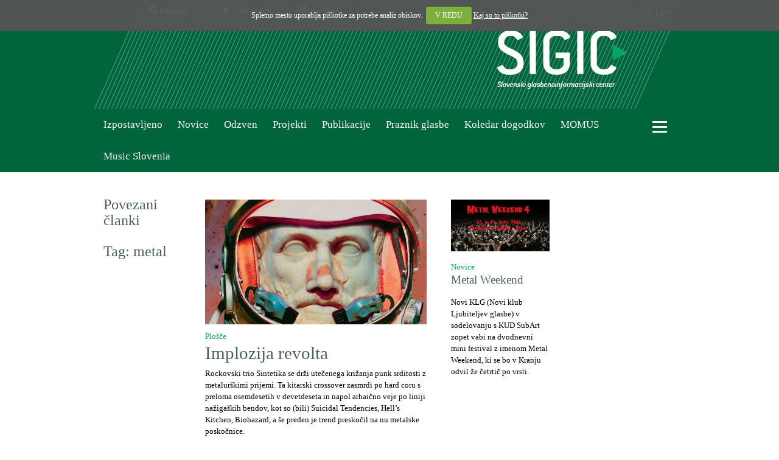

--- FILE ---
content_type: text/html; charset=UTF-8
request_url: https://www.sigic.si/?tag=+metal
body_size: 21347
content:
<!DOCTYPE html>
<html lang="sl" prefix="og: http://ogp.me/ns#">
<head>

	<meta name="viewport" content="width=device-width, initial-scale=1.0">

	<meta http-equiv="Content-Type" content="text/html; charset=UTF-8">
	<meta http-equiv="Content-Language" content="sl">	
	<meta name="charset" content="UTF-8">
	<meta name="robots" content="index,follow">
	<meta name="Author" content="www.fiduro.net">
	<meta name="Programmer" content="www.fiduro.net">

	<meta name="Description" content="SIGIC - Slovenski glasbenoinformacijski center">
	<meta name="Keywords" content="">
	<meta name="title" content="SIGIC - Slovenski glasbenoinformacijski center">
	<title>Povezani članki - SIGIC</title>

	<link rel="alternate" href="http://www.sigic.si/?lang=sl" hreflang="sl" />
	<link rel="alternate" href="http://www.sigic.si/?lang=en" hreflang="en" />

	<link rel="alternate" type="application/rss+xml" title="Izpostavljeno | SIGIC" href="aktualno.rss" />
	<link rel="alternate" type="application/rss+xml" title="Novice | SIGIC" href="novice.rss" />
	<link rel="alternate" type="application/rss+xml" title="Odzven | SIGIC" href="odzven.rss" />
	<link rel="alternate" type="application/rss+xml" title="Koledar dogodkov | SIGIC" href="koledar-dogodkov.rss" />

	<link href="/css/bootstrap.css" rel="stylesheet" type="text/css">
	<link href="/css/cookiecuttr.css" rel="stylesheet" type="text/css">
	<link href="/css/ekko-lightbox.css" rel="stylesheet" type="text/css">
	<link href="/css/custom.css?date=20161109" rel="stylesheet" type="text/css">

	<script src="/js/jquery-2.1.4.min.js"></script>
	<script src="/js/bootstrap.min.js"></script>
	<script src="/js/bootstrap-rowlink.min.js"></script>
	<script src="/js/jquery.cookie.js"></script>
	<script src="/js/jquery.cookiecuttr.js"></script>
	<script src="/js/jquery.cycle.all.js"></script>
	<script src="/js/ekko-lightbox.js"></script> 

	<script src="/js/default.js"></script>

	<link rel="shortcut icon" href="/images/favicon.ico">
	<link rel="icon" type="image/vnd.microsoft.icon" href="/images/favicon.ico">

	<script type="text/javascript">
		$(document).ready(function () {
			// activate cookie cutter
			$.cookieCuttr(
				{
					cookieDomain: "sigic.si.",
					cookiePolicyLink: "piskotki.html",
					cookieWhatAreTheyLink: "piskotki.html",
				}
			);

			if (jQuery.cookie('cc_cookie_decline') != "cc_cookie_decline") {
				$.cookie("cc_cookie_accept", "cc_cookie_accept", { expires: 365 });
			}
		});

		$(document).scroll(function () {
			var y = $(this).scrollTop();
			if (y > 231) {
				$('#header-small').fadeIn();
			} else {
				$('#header-small').fadeOut(200);
			}
		});
	</script>

	<!-- HTML5 Shim and Respond.js IE8 support of HTML5 elements and media queries -->
	<!-- WARNING: Respond.js doesn't work if you view the page via file:// -->
	<!--[if lt IE 9]>
	  <script src="https://oss.maxcdn.com/libs/html5shiv/3.7.0/html5shiv.js"></script>
	  <script src="https://oss.maxcdn.com/libs/respond.js/1.3.0/respond.min.js"></script>
	<![endif]-->
</head>
<body>
<script defer data-domain="sigic.si" src=https://plausible.io/js/script.js></script>

<!-- Social media -->
<div id="fb-root"></div>
<script>(function(d, s, id) {
  var js, fjs = d.getElementsByTagName(s)[0];
  if (d.getElementById(id)) return;
  js = d.createElement(s); js.id = id;
  js.src = "//connect.facebook.net/sl_SI/sdk.js#xfbml=1&version=v2.5";
  fjs.parentNode.insertBefore(js, fjs);
}(document, 'script', 'facebook-jssdk'));</script>

<script>!function(d,s,id){var js,fjs=d.getElementsByTagName(s)[0],p=/^http:/.test(d.location)?'http':'https';if(!d.getElementById(id)){js=d.createElement(s);js.id=id;js.src=p+'://platform.twitter.com/widgets.js';fjs.parentNode.insertBefore(js,fjs);}}(document, 'script', 'twitter-wjs');</script>

<script src="https://apis.google.com/js/platform.js" async defer>
  {lang: 'sl'}
</script>


<div id="header">
	<div class="container">
		<div id="header-left">
			<div id="header-right">
				<div class="row" id="header-upper">
					<div class="col-xs-9" id="header-links">
						<div class="dropdown">
							<a title="Iskanje" class="btn dropdown-toggle" id="header-links-search" type="button" data-toggle="dropdown" aria-haspopup="true" aria-expanded="true"><span class="glyphicon glyphicon-search"></span><span class="hidden-xs"> iskanje</span></a>
								<div id="header-search" class="dropdown-menu" aria-labelledby="header-links-search">
									<form action="index.php" method="get" class="form-inline">
										<input type="hidden" name="search" value="1">
										<div class="input-group">
											<input type="text" name="q" class="form-control" id="header-search-input" placeholder="Vpišite iskalni niz">
											 <span class="input-group-btn">
												<button type="submit" class="btn btn-default"><span class="glyphicon glyphicon-play"></span></button>
											</span>
										</div>
									</form>
								</div>
								<script>
									$('#header-links-search').click(function(){
										setTimeout(
											function() {
												$('#header-search-input').focus();
											},
											1);
									});
								</script>
						</div>
						<div class="dropdown">
							<a title="Sledi nam" class="btn btn-last dropdown-toggle" id="header-links-follow" type="button" data-toggle="dropdown" aria-haspopup="true" aria-expanded="true"><span class="glyphicon glyphicon-play"></span><span class="hidden-xs"> sledi nam</span></a>
								<div id="header-follow" class="dropdown-menu" aria-labelledby="header-links-follow">
									<a href="https://twitter.com/sigic1" target="_blank" title="SIGIC - Twitter"><img src="/images/icon-twitter-v1.png" alt="SIGIC - Twitter" height="20"></a>
									<a href="https://www.facebook.com/Sigic-190658880945717" target="_blank" title="SIGIC - Facebook"><img src="/images/icon-facebook-v1.png" alt="SIGIC - Facebook" height="20"></a>
									<a href="http://www.youtube.com/user/revijaOdzven" target="_blank" title="SIGIC - Youtube"><img src="/images/icon-youtube-v1.png" alt="SIGIC - Youtube" height="20"></a>
								</div>
						</div>
						<div class="dropdown">
							<a title="Novičnik" class="btn dropdown-toggle" id="header-links-newsletter" type="button" data-toggle="dropdown" aria-haspopup="true" aria-expanded="true"><span class="glyphicon glyphicon-barcode"></span><span class="hidden-xs"> novičnik</span></a>
								<div id="header-newsletter" class="dropdown-menu" aria-labelledby="header-links-newsletter">
									<form action="//sigic.us18.list-manage.com/subscribe/post?u=9507af2ea5dbcefec7826d463&amp;id=a7e8900d82&amp;f_id=008326e7f0" method="post" name="mc-embedded-subscribe-form" class="validate form-inline" target="_blank" novalidate>
										<div class="input-group">
											<input type="email" value="" name="EMAIL" class="form-control" id="header-newsletter-input" placeholder="Vpišite svoj elektronski naslov" required>
											<!-- real people should not fill this in and expect good things - do not remove this or risk form bot signups-->
											<div style="position: absolute; left: -5000px;" aria-hidden="true"><input type="text" name="b_500ec9ee16b194718a383337f_28452f78bc" tabindex="-1" value=""></div>
											<span class="input-group-btn">
												<button type="submit" value="Prijava" name="subscribe" class="btn btn-default"><span class="glyphicon glyphicon-play"></span></button>
											</span>
										</div>
									</form>
								</div>
								<script>
									$('#header-links-newsletter').click(function(){
										setTimeout(
											function() {
												$('#header-newsletter-input').focus();
											},
											1);
									});
								</script>
						</div>
					</div>
										<div class="col-xs-3 text-right" id="header-languages">
<a href="/?lang=sl" title="Slovenščina">sl</a> | <a href="/?lang=en" title="English">en</a>					</div>
				</div>
				<div class="row" id="header-lower">
					<div class="col-xs-11 text-right">
						<a href="/" title="SIGIC - Slovenski glasbenoinformacijski center" id="header-logo-big"><img src="/images/logo-big.png" alt="SIGIC - Slovenski glasbenoinformacijski center"></a>
						<a href="/" title="SIGIC - Slovenski glasbenoinformacijski center" id="header-logo-medium"><img src="/images/logo-medium.png" alt="SIGIC - Slovenski glasbenoinformacijski center"></a>
					</div>
				</div>
			</div>
		</div>
	</div>
</div>

<div id="header-small">
	<div class="container">
		<div class="row">
			<div class="col-xs-6" id="header-small-left">
				<div class="dropdown">
					<a title="Iskanje" class="btn dropdown-toggle" id="header-small-links-search" type="button" data-toggle="dropdown" aria-haspopup="true" aria-expanded="true"><span class="glyphicon glyphicon-search"></span><span class="hidden-xs"> iskanje</span></a>
						<div id="header-small-search" class="dropdown-menu" aria-labelledby="header-small-links-search">
							<form action="index.php" method="get" class="form-inline">
								<input type="hidden" name="search" value="1">
								<div class="input-group">
									<input type="text" name="q" class="form-control" id="header-small-search-input" placeholder="Vpišite iskalni niz">
									 <span class="input-group-btn">
										<button type="submit" class="btn btn-default"><span class="glyphicon glyphicon-play"></span></button>
									</span>
								</div>
							</form>
						</div>
						<script>
							$('#header-small-links-search').click(function(){
								setTimeout(
									function() {
										$('#header-small-search-input').focus();
									},
									1);
							});
						</script>
				</div>
				<div class="dropdown">
					<a title="Sledi nam" class="btn btn-last dropdown-toggle" id="header-small-links-follow" type="button" data-toggle="dropdown" aria-haspopup="true" aria-expanded="true"><span class="glyphicon glyphicon-play"></span><span class="hidden-xs"> sledi nam</span></a>
						<div id="header-small-follow" class="dropdown-menu" aria-labelledby="header-small-links-follow">
							<a href="https://twitter.com/sigic1" target="_blank" title="SIGIC - Twitter"><img src="/images/icon-twitter-v1.png" alt="SIGIC - Twitter" height="20"></a>
							<a href="https://www.facebook.com/Sigic-190658880945717" target="_blank" title="SIGIC - Facebook"><img src="/images/icon-facebook-v1.png" alt="SIGIC - Facebook" height="20"></a>
							<a href="http://www.youtube.com/user/revijaOdzven" target="_blank" title="SIGIC - Youtube"><img src="/images/icon-youtube-v1.png" alt="SIGIC - Youtube" height="20"></a>
						</div>
				</div>
				<div class="dropdown">
					<a title="Novičnik" class="btn dropdown-toggle" id="header-small-links-newsletter" type="button" data-toggle="dropdown" aria-haspopup="true" aria-expanded="true"><span class="glyphicon glyphicon-barcode"></span><span class="hidden-xs"> novičnik</span></a>
						<div id="header-small-newsletter" class="dropdown-menu" aria-labelledby="header-small-links-newsletter">
							<form action="//sigic.us13.list-manage.com/subscribe/post?u=500ec9ee16b194718a383337f&amp;id=28452f78bc" method="post" name="mc-embedded-subscribe-form" class="validate form-inline" target="_blank" novalidate>
								<div class="input-group">
									<input type="email" value="" name="EMAIL" class="form-control" id="header-newsletter-input" placeholder="Vpišite svoj elektronski naslov" required>
									<!-- real people should not fill this in and expect good things - do not remove this or risk form bot signups-->
									<div style="position: absolute; left: -5000px;" aria-hidden="true"><input type="text" name="b_500ec9ee16b194718a383337f_28452f78bc" tabindex="-1" value=""></div>
									<span class="input-group-btn">
										<button type="submit" value="Prijava" name="subscribe" class="btn btn-default"><span class="glyphicon glyphicon-play"></span></button>
									</span>
								</div>
							</form>
						</div>
						<script>
							$('#header-small-links-newsletter').click(function(){
								setTimeout(
									function() {
										$('#header-small-newsletter-input').focus();
									},
									1);
							});
						</script>
				</div>
				
			</div>
			<div class="col-xs-6 text-right" id="header-small-right">
				<a href="/" title="SIGIC - Slovenski glasbenoinformacijski center" id="header-logo-small"><img src="/images/logo-small.png" alt="SIGIC - Slovenski glasbenoinformacijski center" width="92" height="24"></a>

				<a class="btn dropdown-toggle" type="button" id="header-menu-button-small" data-toggle="dropdown">
					<span class="icon-bars-button">
						<span class="icon-bar"></span>
						<span class="icon-bar"></span>
						<span class="icon-bar"></span>
					</span>
				</a>
				<div class="dropdown-menu dropdown-menu-right" role="menu" aria-labelledby="header-menu-button">
				<a href="/sigic-slovenski-glasbenoinformacijski-center.html" title="SIGIC" class="header-menu-level0">SIGIC</a><br>
<a href="/vizija-in-poslanstvo.html" title="Vizija in poslanstvo">Vizija in poslanstvo</a><br>
<a href="/osnovni-podatki.html" title="Osnovni podatki">Osnovni podatki</a><br>
<a href="/organi-drustva.html" title="Organi društva">Organi društva</a><br>
<a href="/kontakti.html" title="Kontakti">Kontakti</a><br>
<a href="/o-odzvenu.html" title="Odzven - spletna revija o glasbi" class="header-menu-level0">Odzven - spletna revija o glasbi</a><br>
<a href="/kolofon-odzvena.html" title="Kolofon">Kolofon</a><br>
<a href="/kdo-je-lahko-clan-sigic-.html" title="Članstvo SIGIC" class="header-menu-level0">Članstvo SIGIC</a><br>
<a href="/kdo-je-lahko-clan-sigic.html" title="Člani SIGIC">Člani SIGIC</a><br>
<a href="/clanske-ugodnosti.html" title="Članske ugodnosti">Članske ugodnosti</a><br>
<a href="/koledar-dogodkov.html" title="Koledar dogodkov" class="header-menu-level0">Koledar dogodkov</a><br>
<a href="/napovejte-svoj-dogodek-.html" title="Objavite svoj dogodek!" class="header-menu-level0">Objavite svoj dogodek!</a><br>
				</div>

			</div>
		</div>
	</div>
</div>

<div id="header-categories">
	<div class="container">
		<div class="row">
			<div class="col-xs-11" id="header-categories-links">
				<nav class="navbar navbar-default">
					<div class="navbar-header">
						<button type="button" class="navbar-toggle collapsed" data-toggle="collapse" data-target="#header-categories-links-content" aria-expanded="false">
							<div>
								<span class="icon-bar"></span>
								<span class="icon-bar"></span>
								<span class="icon-bar"></span>
							</div>
							<div class="button-desc">
								<span class="">Kategorije člankov</span>
							</div>
						</button>
					</div>
					<div class="collapse navbar-collapse" id="header-categories-links-content">
						<ul class="nav navbar-nav">
														<li><a href="/aktualno.html" title="Izpostavljeno">Izpostavljeno</a></li>
							<li><a href="/novice.html" title="Novice">Novice</a></li>
							<li><a href="/odzven.html" title="Odzven">Odzven</a></li>
							<li><a href="/projekti.html" title="Projekti">Projekti</a></li>
							<li><a href="/publikacije.html" title="Publikacije">Publikacije</a></li>
							<li><a href="/praznikglasbe-si.html" title="Praznik glasbe">Praznik glasbe</a></li>
<li><a href="koledar-dogodkov.html" title="Koledar dogodkov">Koledar dogodkov</a></li>
<li><a href="http://www.momus.si" title="MOMUS">MOMUS</a></li>
<li><a href="https://www.musicslovenia.si" title="Music Slovenia">Music Slovenia</a></li>
						</ul>
					</div>
				</nav>
			</div>
			<div class="col-xs-1 dropdown" id="header-menu">

				<a class="btn dropdown-toggle" type="button" id="header-menu-button" data-toggle="dropdown">
					<span class="icon-bars-button">
						<span class="icon-bar"></span>
						<span class="icon-bar"></span>
						<span class="icon-bar"></span>
					</span>
				</a>
				<div class="dropdown-menu dropdown-menu-right" role="menu" aria-labelledby="header-menu-button">
				<a href="/sigic-slovenski-glasbenoinformacijski-center.html" title="SIGIC" class="header-menu-level0">SIGIC</a><br>
<a href="/vizija-in-poslanstvo.html" title="Vizija in poslanstvo">Vizija in poslanstvo</a><br>
<a href="/osnovni-podatki.html" title="Osnovni podatki">Osnovni podatki</a><br>
<a href="/organi-drustva.html" title="Organi društva">Organi društva</a><br>
<a href="/kontakti.html" title="Kontakti">Kontakti</a><br>
<a href="/o-odzvenu.html" title="Odzven - spletna revija o glasbi" class="header-menu-level0">Odzven - spletna revija o glasbi</a><br>
<a href="/kolofon-odzvena.html" title="Kolofon">Kolofon</a><br>
<a href="/kdo-je-lahko-clan-sigic-.html" title="Članstvo SIGIC" class="header-menu-level0">Članstvo SIGIC</a><br>
<a href="/kdo-je-lahko-clan-sigic.html" title="Člani SIGIC">Člani SIGIC</a><br>
<a href="/clanske-ugodnosti.html" title="Članske ugodnosti">Članske ugodnosti</a><br>
<a href="/koledar-dogodkov.html" title="Koledar dogodkov" class="header-menu-level0">Koledar dogodkov</a><br>
<a href="/napovejte-svoj-dogodek-.html" title="Objavite svoj dogodek!" class="header-menu-level0">Objavite svoj dogodek!</a><br>
				</div>
			
			</div>
		</div>
	</div>
</div>

<div id="content" style="margin-top: 40px;">
	<div class="container">
		<div class="row">
			<div class="col-sm-12 col-md-2 category_title"><h1>Povezani članki</h1><h2>Tag:  metal</h2></div>
			<div class="col-sm-12 col-md-10 category_articles">
					<div class="row">
						<div class="col-xs-12 col-sm-6">
								<a href="/implozija-revolta.html" title="Implozija revolta" class="category_article">
								<div class="category_article">
									<div class="category_article_image"><img src="/upload/articles/medium/4516.jpg" alt="Sintetika: Katarza.si"></div>
									<div class="category_article_text">
										<p class="category_article_category">Plošče</p>
										<h2 class="category_article_title first">Implozija revolta</h2>
										<p class="category_article_desc">Rockovski trio Sintetika se drži utečenega križanja punk srditosti z metalurškimi prijemi. Ta kitarski crossover zasmrdi po hard coru s preloma osemdesetih v devetdeseta in napol arhaično veje po liniji nažigaških bendov, kot so (bili) Suicidal Tendencies, Hell’s Kitchen, Biohazard, a še preden je trend preskočil na nu metalske poskočnice.</p>
									</div>
								</div>
								</a>
						</div>
						<div class="col-xs-12 col-sm-3">
								<a href="/metal-weekend.html" title="Metal Weekend" class="category_article">
								<div class="category_article">
									<div class="category_article_image"><img src="/upload/articles/small/4459.jpg" alt="Metal Weekend"></div>
									<div class="category_article_text">
										<p class="category_article_category">Novice</p>
										<h2 class="category_article_title">Metal Weekend</h2>
										<p class="category_article_desc">Novi KLG (Novi klub Ljubiteljev glasbe) v sodelovanju s KUD SubArt zopet vabi na dvodnevni mini festival z imenom Metal Weekend, ki se bo v Kranju odvil že četrtič po vrsti.</p>
									</div>
								</div>
								</a>
						</div>
					</div>
			<script>
				$(document).ready(function() {
				 
					var imageHeight, wrapperHeight, overlap, container = $('.category_article_image');  
					function centerImage() {
						$(container).each(function(){
							//All images must be 16/9 ratio
							var containerWidth = $(this).width();
							$(this).css("height", containerWidth*9/16);

							imageHeight = $(this).find('img').height();
							wrapperHeight = $(this).height();
							//if(wrapperHeight < imageHeight) {
							//	overlap = (wrapperHeight - imageHeight) / 2;
							//	$(this).find('img').css('margin-top', overlap);
							//}
						});
					}
					$(window).on("load resize", centerImage);
					 
				});
			</script>
								<div class="row">
						<div class="col-xs-12" id="article_pages">
							<span class="page_number_current">1</span>
						</div>
					</div>
			</div> <!-- /category_articles -->
		</div>
	</div>
</div> <!-- /content -->

<div class="separator separator_last">
	<div class="container">
		<div class="row">
			<div class="col-xs-12"></div>
		</div>
	</div>
</div>

<div id="footer">
	<div class="container">
		<div class="row">
			<div class="col-xs-12 col-sm-6" id="footer_copyright">
				© SIGIC, Slovenski glasbenoinformacijski center. Vse pravice pridržane!			</div>
			<div class="col-xs-12 col-sm-6 text-right" id="footer_logo">
				<a href="http://www.iamic.net" title="IAMIC - International Association of Music Information Centres" target="_blank"><img src="/images/logo-iamic.png" alt="IAMIC - International Association of Music Information Centres" width="62" height="28"></a>
			<a href="http://www.mk.gov.si" title="Ministrstvo za kulturo" target="_blank"><img src="/images/logo-mk.png" alt="Ministrstvo za kulturo" width="132" height="28"></a>
			<a href="http://www.ljubljana.si" title="Mesto Ljubljana" target="_blank"><img src="/images/logo-ljubljana.png" alt="Mesto Ljubljana" width="87" height="28"></a>
			</div>
		</div>
	</div>
</div>

</body>
</html>
